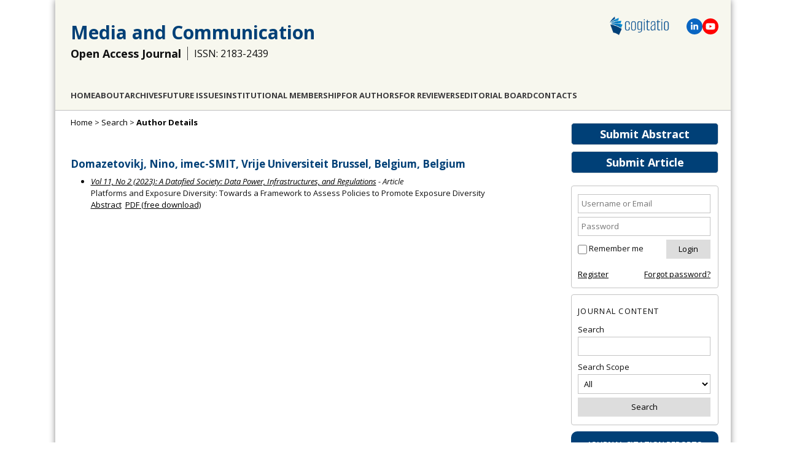

--- FILE ---
content_type: text/css
request_url: https://www.cogitatiopress.com/ojs/plugins/blocks/popularArticles/css/popularArticles.css
body_size: -337
content:
#sidebarPopularArticles a {
	list-style: disc inside none;
	display: list-item;
}
